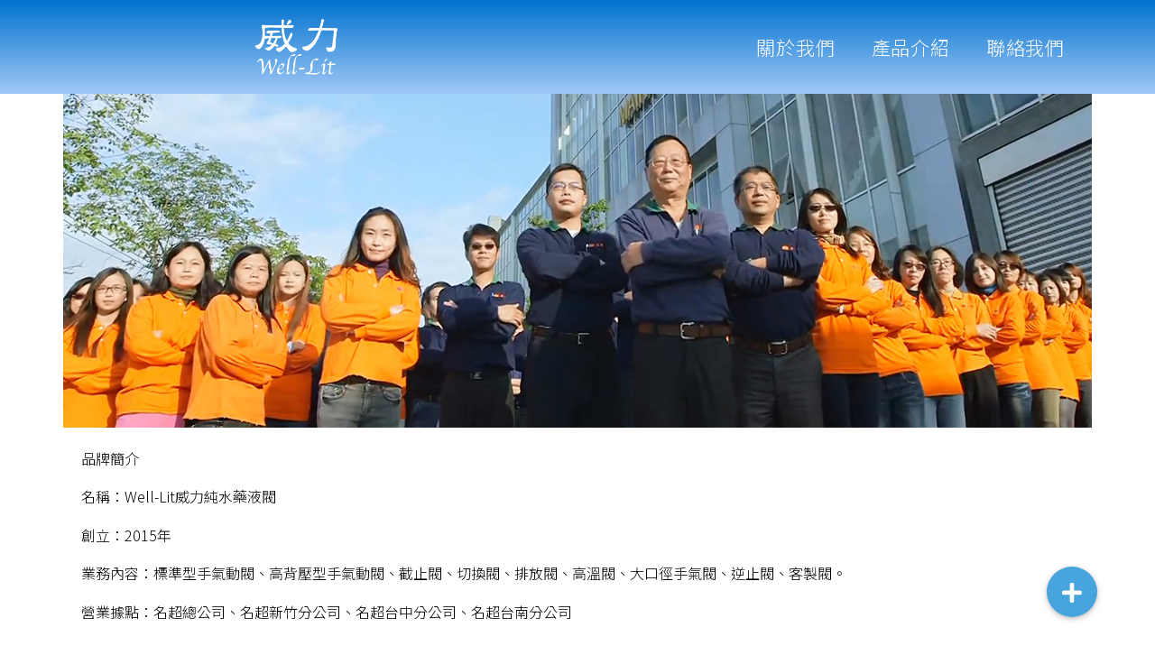

--- FILE ---
content_type: text/html; charset=UTF-8
request_url: https://well-lit.com.tw/%E9%97%9C%E6%96%BC/
body_size: 7361
content:
<!doctype html>
<html lang="zh-hant">
<head>
	<meta charset="UTF-8">
		<meta name="viewport" content="width=device-width, initial-scale=1">
	<link rel="profile" href="http://gmpg.org/xfn/11">
	<title>關於 &#8211; Well-Lit 名超企業股份有限公司</title>
<link rel="alternate" hreflang="zh-hant" href="https://well-lit.com.tw/%e9%97%9c%e6%96%bc/" />
<link rel='dns-prefetch' href='//use.fontawesome.com' />
<link rel='dns-prefetch' href='//fonts.googleapis.com' />
<link rel='dns-prefetch' href='//s.w.org' />
<link href='https://fonts.gstatic.com' crossorigin rel='preconnect' />
<link rel="alternate" type="application/rss+xml" title="訂閱《Well-Lit 名超企業股份有限公司》&raquo; 資訊提供" href="https://well-lit.com.tw/feed/" />
<link rel="alternate" type="application/rss+xml" title="訂閱《Well-Lit 名超企業股份有限公司》&raquo; 留言的資訊提供" href="https://well-lit.com.tw/comments/feed/" />
		<script type="text/javascript">
			window._wpemojiSettings = {"baseUrl":"https:\/\/s.w.org\/images\/core\/emoji\/13.0.0\/72x72\/","ext":".png","svgUrl":"https:\/\/s.w.org\/images\/core\/emoji\/13.0.0\/svg\/","svgExt":".svg","source":{"concatemoji":"https:\/\/well-lit.com.tw\/wp-includes\/js\/wp-emoji-release.min.js?ver=5.5.17"}};
			!function(e,a,t){var n,r,o,i=a.createElement("canvas"),p=i.getContext&&i.getContext("2d");function s(e,t){var a=String.fromCharCode;p.clearRect(0,0,i.width,i.height),p.fillText(a.apply(this,e),0,0);e=i.toDataURL();return p.clearRect(0,0,i.width,i.height),p.fillText(a.apply(this,t),0,0),e===i.toDataURL()}function c(e){var t=a.createElement("script");t.src=e,t.defer=t.type="text/javascript",a.getElementsByTagName("head")[0].appendChild(t)}for(o=Array("flag","emoji"),t.supports={everything:!0,everythingExceptFlag:!0},r=0;r<o.length;r++)t.supports[o[r]]=function(e){if(!p||!p.fillText)return!1;switch(p.textBaseline="top",p.font="600 32px Arial",e){case"flag":return s([127987,65039,8205,9895,65039],[127987,65039,8203,9895,65039])?!1:!s([55356,56826,55356,56819],[55356,56826,8203,55356,56819])&&!s([55356,57332,56128,56423,56128,56418,56128,56421,56128,56430,56128,56423,56128,56447],[55356,57332,8203,56128,56423,8203,56128,56418,8203,56128,56421,8203,56128,56430,8203,56128,56423,8203,56128,56447]);case"emoji":return!s([55357,56424,8205,55356,57212],[55357,56424,8203,55356,57212])}return!1}(o[r]),t.supports.everything=t.supports.everything&&t.supports[o[r]],"flag"!==o[r]&&(t.supports.everythingExceptFlag=t.supports.everythingExceptFlag&&t.supports[o[r]]);t.supports.everythingExceptFlag=t.supports.everythingExceptFlag&&!t.supports.flag,t.DOMReady=!1,t.readyCallback=function(){t.DOMReady=!0},t.supports.everything||(n=function(){t.readyCallback()},a.addEventListener?(a.addEventListener("DOMContentLoaded",n,!1),e.addEventListener("load",n,!1)):(e.attachEvent("onload",n),a.attachEvent("onreadystatechange",function(){"complete"===a.readyState&&t.readyCallback()})),(n=t.source||{}).concatemoji?c(n.concatemoji):n.wpemoji&&n.twemoji&&(c(n.twemoji),c(n.wpemoji)))}(window,document,window._wpemojiSettings);
		</script>
		<style type="text/css">
img.wp-smiley,
img.emoji {
	display: inline !important;
	border: none !important;
	box-shadow: none !important;
	height: 1em !important;
	width: 1em !important;
	margin: 0 .07em !important;
	vertical-align: -0.1em !important;
	background: none !important;
	padding: 0 !important;
}
</style>
	<link rel='stylesheet' id='wp-block-library-css'  href='https://well-lit.com.tw/wp-includes/css/dist/block-library/style.min.css?ver=5.5.17' type='text/css' media='all' />
<link rel='stylesheet' id='buttonizer_frontend_style-css'  href='https://well-lit.com.tw/wp-content/plugins/buttonizer-multifunctional-button/assets/frontend.css?v=7c18c737af0919db884d585b5f82e461&#038;ver=5.5.17' type='text/css' media='all' />
<link rel='stylesheet' id='buttonizer-icon-library-css'  href='https://use.fontawesome.com/releases/v5.8.2/css/all.css?ver=5.5.17' type='text/css' media='all' />
<link rel='stylesheet' id='table-addons-for-elementor-css'  href='https://well-lit.com.tw/wp-content/plugins/table-addons-for-elementor/public/css/table-addons-for-elementor-public.css?ver=1.0.1' type='text/css' media='all' />
<link rel='stylesheet' id='wpml-legacy-horizontal-list-0-css'  href='//well-lit.com.tw/wp-content/plugins/sitepress-multilingual-cms/templates/language-switchers/legacy-list-horizontal/style.css?ver=1' type='text/css' media='all' />
<link rel='stylesheet' id='wpml-menu-item-0-css'  href='//well-lit.com.tw/wp-content/plugins/sitepress-multilingual-cms/templates/language-switchers/menu-item/style.css?ver=1' type='text/css' media='all' />
<link rel='stylesheet' id='hello-elementor-css'  href='https://well-lit.com.tw/wp-content/themes/hello-elementor/style.min.css?ver=2.2.0' type='text/css' media='all' />
<link rel='stylesheet' id='hello-elementor-theme-style-css'  href='https://well-lit.com.tw/wp-content/themes/hello-elementor/theme.min.css?ver=2.2.0' type='text/css' media='all' />
<link rel='stylesheet' id='elementor-icons-css'  href='https://well-lit.com.tw/wp-content/plugins/elementor/assets/lib/eicons/css/elementor-icons.min.css?ver=5.9.1' type='text/css' media='all' />
<link rel='stylesheet' id='elementor-animations-css'  href='https://well-lit.com.tw/wp-content/plugins/elementor/assets/lib/animations/animations.min.css?ver=3.0.9' type='text/css' media='all' />
<link rel='stylesheet' id='elementor-frontend-legacy-css'  href='https://well-lit.com.tw/wp-content/plugins/elementor/assets/css/frontend-legacy.min.css?ver=3.0.9' type='text/css' media='all' />
<link rel='stylesheet' id='elementor-frontend-css'  href='https://well-lit.com.tw/wp-content/plugins/elementor/assets/css/frontend.min.css?ver=3.0.9' type='text/css' media='all' />
<link rel='stylesheet' id='elementor-post-92-css'  href='https://well-lit.com.tw/wp-content/uploads/elementor/css/post-92.css?ver=1600677742' type='text/css' media='all' />
<link rel='stylesheet' id='elementor-pro-css'  href='https://well-lit.com.tw/wp-content/plugins/elementor-pro/assets/css/frontend.min.css?ver=3.0.4' type='text/css' media='all' />
<link rel='stylesheet' id='elementor-global-css'  href='https://well-lit.com.tw/wp-content/uploads/elementor/css/global.css?ver=1600677744' type='text/css' media='all' />
<link rel='stylesheet' id='elementor-post-1522-css'  href='https://well-lit.com.tw/wp-content/uploads/elementor/css/post-1522.css?ver=1600693434' type='text/css' media='all' />
<link rel='stylesheet' id='elementor-post-191-css'  href='https://well-lit.com.tw/wp-content/uploads/elementor/css/post-191.css?ver=1600693930' type='text/css' media='all' />
<link rel='stylesheet' id='olympus-google-fonts-css'  href='https://fonts.googleapis.com/css?family=Noto+Sans+TC%3A100%2C300%2C400%2C500%2C700%2C900%2C100i%2C300i%2C400i%2C500i%2C700i%2C900i&#038;display=swap&#038;ver=2.2.3' type='text/css' media='all' />
<style id='olympus-google-fonts-inline-css' type='text/css'>

	:root {
		--font-base: Noto Sans TC;
		--font-headings: Noto Sans TC;
		--font-input: Noto Sans TC;
	}
	
</style>
<link rel='stylesheet' id='google-fonts-1-css'  href='https://fonts.googleapis.com/css?family=Roboto%3A100%2C100italic%2C200%2C200italic%2C300%2C300italic%2C400%2C400italic%2C500%2C500italic%2C600%2C600italic%2C700%2C700italic%2C800%2C800italic%2C900%2C900italic%7CRoboto+Slab%3A100%2C100italic%2C200%2C200italic%2C300%2C300italic%2C400%2C400italic%2C500%2C500italic%2C600%2C600italic%2C700%2C700italic%2C800%2C800italic%2C900%2C900italic&#038;ver=5.5.17' type='text/css' media='all' />
<link rel="https://api.w.org/" href="https://well-lit.com.tw/wp-json/" /><link rel="alternate" type="application/json" href="https://well-lit.com.tw/wp-json/wp/v2/pages/1522" /><link rel="EditURI" type="application/rsd+xml" title="RSD" href="https://well-lit.com.tw/xmlrpc.php?rsd" />
<link rel="wlwmanifest" type="application/wlwmanifest+xml" href="https://well-lit.com.tw/wp-includes/wlwmanifest.xml" /> 
<meta name="generator" content="WordPress 5.5.17" />
<link rel="canonical" href="https://well-lit.com.tw/%e9%97%9c%e6%96%bc/" />
<link rel='shortlink' href='https://well-lit.com.tw/?p=1522' />
<link rel="alternate" type="application/json+oembed" href="https://well-lit.com.tw/wp-json/oembed/1.0/embed?url=https%3A%2F%2Fwell-lit.com.tw%2F%25e9%2597%259c%25e6%2596%25bc%2F" />
<link rel="alternate" type="text/xml+oembed" href="https://well-lit.com.tw/wp-json/oembed/1.0/embed?url=https%3A%2F%2Fwell-lit.com.tw%2F%25e9%2597%259c%25e6%2596%25bc%2F&#038;format=xml" />
<meta name="generator" content="WPML ver:4.4.2 stt:61,1;" />
<meta name="generator" content="Site Kit by Google 1.16.0" /><link rel="icon" href="https://well-lit.com.tw/wp-content/uploads/2020/07/cropped-W-32x32.png" sizes="32x32" />
<link rel="icon" href="https://well-lit.com.tw/wp-content/uploads/2020/07/cropped-W-192x192.png" sizes="192x192" />
<link rel="apple-touch-icon" href="https://well-lit.com.tw/wp-content/uploads/2020/07/cropped-W-180x180.png" />
<meta name="msapplication-TileImage" content="https://well-lit.com.tw/wp-content/uploads/2020/07/cropped-W-270x270.png" />
	<!-- Fonts Plugin CSS - https://fontsplugin.com/ -->
	<style>
		body, #content, .entry-content, .post-content, .page-content, .post-excerpt, .entry-summary, .entry-excerpt, .widget-area, .widget, .sidebar, #sidebar, footer, .footer, #footer, .site-footer {
font-family: "Noto Sans TC" !important;
font-weight: 300 !important;
 }
#site-title, .site-title, #site-title a, .site-title a, .entry-title, .entry-title a, h1, h2, h3, h4, h5, h6, .widget-title {
font-family: "Noto Sans TC" !important;
font-weight: 300 !important;
 }
button, input, select, textarea {
font-family: "Noto Sans TC" !important;
font-weight: 300 !important;
 }
#site-title, .site-title, #site-title a, .site-title a, #logo, #logo a, .logo, .logo a {
font-family: "Noto Sans TC" !important;
font-weight: 300 !important;
 }
#site-description, .site-description {
font-family: "Noto Sans TC" !important;
font-weight: 300 !important;
 }
.menu, .page_item a, .menu-item a {
font-family: "Noto Sans TC" !important;
font-weight: 300 !important;
 }
.entry-content, .entry-content p, .post-content, .page-content, .post-excerpt, .entry-summary, .entry-excerpt, .excerpt, .excerpt p, .type-post p, .type-page p {
font-family: "Noto Sans TC" !important;
font-weight: 300 !important;
 }
.entry-title, .entry-title a, .post-title, .post-title a, .page-title, .entry-content h1, #content h1 {
font-family: "Noto Sans TC" !important;
font-weight: 300 !important;
 }
.entry-content h2, .post-content h2, .page-content h2, #content h2 {
font-family: "Noto Sans TC" !important;
font-weight: 300 !important;
 }
.entry-content h3, .post-content h3, .page-content h3, #content h3 {
font-family: "Noto Sans TC" !important;
font-weight: 300 !important;
 }
.entry-content h4, .post-content h4, .page-content h4, #content h4 {
font-family: "Noto Sans TC" !important;
font-weight: 300 !important;
 }
.entry-content h5, .post-content h5, .page-content h5, #content h5 {
font-family: "Noto Sans TC" !important;
font-weight: 300 !important;
 }
.entry-content h6, .post-content h6, .page-content h6, #content h6 {
font-family: "Noto Sans TC" !important;
font-weight: 300 !important;
 }
.widget-title, .widget-area h1, .widget-area h2, .widget-area h3, .widget-area h4, .widgets-area h5, .widget-area h6, #secondary h1, #secondary h2, #secondary h3, #secondary h4, .widgets-area h5, #secondary h6 {
font-family: "Noto Sans TC" !important;
font-weight: 300 !important;
 }
.widget-area, .widget, .sidebar, #sidebar, #secondary {
font-family: "Noto Sans TC" !important;
font-weight: 300 !important;
 }
footer h1, footer h2, footer h3, footer h4, footer h5, footer h6,
												.footer h1, .footer h2, .footer h3, .footer h4, .footer h5, .footer h6
												#footer h1, #footer h2, #footer h3, #footer h4, #footer h5, #footer h6 {
font-family: "Noto Sans TC" !important;
font-weight: 300 !important;
 }
footer, #footer, .footer, .site-footer {
font-family: "Noto Sans TC" !important;
font-weight: 300 !important;
 }
	</style>
	<!-- Fonts Plugin CSS -->
	</head>
<body class="page-template-default page page-id-1522 wp-custom-logo elementor-default elementor-kit-92 elementor-page elementor-page-1522">

		<div data-elementor-type="header" data-elementor-id="191" class="elementor elementor-191 elementor-location-header" data-elementor-settings="[]">
		<div class="elementor-section-wrap">
					<section class="elementor-section elementor-top-section elementor-element elementor-element-1d646f0 elementor-section-boxed elementor-section-height-default elementor-section-height-default" data-id="1d646f0" data-element_type="section" data-settings="{&quot;background_background&quot;:&quot;gradient&quot;}">
						<div class="elementor-container elementor-column-gap-default">
							<div class="elementor-row">
					<div class="elementor-column elementor-col-50 elementor-top-column elementor-element elementor-element-8cd94f0" data-id="8cd94f0" data-element_type="column">
			<div class="elementor-column-wrap elementor-element-populated">
							<div class="elementor-widget-wrap">
						<div class="elementor-element elementor-element-faa71b8 elementor-widget elementor-widget-image" data-id="faa71b8" data-element_type="widget" data-widget_type="image.default">
				<div class="elementor-widget-container">
					<div class="elementor-image">
											<a href="https://well-lit.com.tw">
							<img width="695" height="472" src="https://well-lit.com.tw/wp-content/uploads/2020/07/威力logo方-w-05.png" class="attachment-large size-large" alt="" loading="lazy" srcset="https://well-lit.com.tw/wp-content/uploads/2020/07/威力logo方-w-05.png 695w, https://well-lit.com.tw/wp-content/uploads/2020/07/威力logo方-w-05-300x204.png 300w" sizes="(max-width: 695px) 100vw, 695px" />								</a>
											</div>
				</div>
				</div>
						</div>
					</div>
		</div>
				<div class="elementor-column elementor-col-50 elementor-top-column elementor-element elementor-element-dab0649" data-id="dab0649" data-element_type="column">
			<div class="elementor-column-wrap elementor-element-populated">
							<div class="elementor-widget-wrap">
						<div class="elementor-element elementor-element-d366160 elementor-nav-menu--stretch elementor-nav-menu__align-right elementor-nav-menu--dropdown-mobile elementor-nav-menu__text-align-center elementor-nav-menu--indicator-none elementor-nav-menu--toggle elementor-nav-menu--burger elementor-widget elementor-widget-nav-menu" data-id="d366160" data-element_type="widget" data-settings="{&quot;full_width&quot;:&quot;stretch&quot;,&quot;layout&quot;:&quot;horizontal&quot;,&quot;toggle&quot;:&quot;burger&quot;}" data-widget_type="nav-menu.default">
				<div class="elementor-widget-container">
						<nav role="navigation" class="elementor-nav-menu--main elementor-nav-menu__container elementor-nav-menu--layout-horizontal e--pointer-none"><ul id="menu-1-d366160" class="elementor-nav-menu"><li class="menu-item menu-item-type-post_type menu-item-object-page menu-item-1888"><a href="https://well-lit.com.tw/aboutus/" class="elementor-item">關於我們</a></li>
<li class="menu-item menu-item-type-custom menu-item-object-custom menu-item-has-children menu-item-1052"><a href="http://well-lit.com.tw/product/" class="elementor-item">產品介紹</a>
<ul class="sub-menu elementor-nav-menu--dropdown">
	<li class="menu-item menu-item-type-post_type menu-item-object-page menu-item-1051"><a href="https://well-lit.com.tw/product/" class="elementor-sub-item">威力閥</a></li>
	<li class="menu-item menu-item-type-post_type menu-item-object-page menu-item-1001"><a href="https://well-lit.com.tw/customized/" class="elementor-sub-item">客製化規格品</a></li>
</ul>
</li>
<li class="menu-item menu-item-type-post_type menu-item-object-page menu-item-602"><a href="https://well-lit.com.tw/contact-us/" class="elementor-item">聯絡我們</a></li>
</ul></nav>
					<div class="elementor-menu-toggle" role="button" tabindex="0" aria-label="選單切換" aria-expanded="false">
			<i class="eicon-menu-bar" aria-hidden="true"></i>
			<span class="elementor-screen-only">選單</span>
		</div>
			<nav class="elementor-nav-menu--dropdown elementor-nav-menu__container" role="navigation" aria-hidden="true"><ul id="menu-2-d366160" class="elementor-nav-menu"><li class="menu-item menu-item-type-post_type menu-item-object-page menu-item-1888"><a href="https://well-lit.com.tw/aboutus/" class="elementor-item">關於我們</a></li>
<li class="menu-item menu-item-type-custom menu-item-object-custom menu-item-has-children menu-item-1052"><a href="http://well-lit.com.tw/product/" class="elementor-item">產品介紹</a>
<ul class="sub-menu elementor-nav-menu--dropdown">
	<li class="menu-item menu-item-type-post_type menu-item-object-page menu-item-1051"><a href="https://well-lit.com.tw/product/" class="elementor-sub-item">威力閥</a></li>
	<li class="menu-item menu-item-type-post_type menu-item-object-page menu-item-1001"><a href="https://well-lit.com.tw/customized/" class="elementor-sub-item">客製化規格品</a></li>
</ul>
</li>
<li class="menu-item menu-item-type-post_type menu-item-object-page menu-item-602"><a href="https://well-lit.com.tw/contact-us/" class="elementor-item">聯絡我們</a></li>
</ul></nav>
				</div>
				</div>
						</div>
					</div>
		</div>
								</div>
					</div>
		</section>
				</div>
		</div>
		
<main class="site-main post-1522 page type-page status-publish hentry" role="main">
		<div class="page-content">
				<div data-elementor-type="wp-page" data-elementor-id="1522" class="elementor elementor-1522" data-elementor-settings="[]">
						<div class="elementor-inner">
							<div class="elementor-section-wrap">
							<section class="elementor-section elementor-top-section elementor-element elementor-element-c068a6c elementor-section-boxed elementor-section-height-default elementor-section-height-default" data-id="c068a6c" data-element_type="section">
							<div class="elementor-background-overlay"></div>
							<div class="elementor-container elementor-column-gap-no">
							<div class="elementor-row">
					<div class="elementor-column elementor-col-100 elementor-top-column elementor-element elementor-element-bf41096" data-id="bf41096" data-element_type="column">
			<div class="elementor-column-wrap elementor-element-populated">
							<div class="elementor-widget-wrap">
						<div class="elementor-element elementor-element-c335b37 elementor-widget elementor-widget-image" data-id="c335b37" data-element_type="widget" data-widget_type="image.default">
				<div class="elementor-widget-container">
					<div class="elementor-image">
										<img width="1140" height="370" src="https://well-lit.com.tw/wp-content/uploads/2020/07/1140X370-A.jpg" class="attachment-full size-full" alt="" loading="lazy" srcset="https://well-lit.com.tw/wp-content/uploads/2020/07/1140X370-A.jpg 1140w, https://well-lit.com.tw/wp-content/uploads/2020/07/1140X370-A-300x97.jpg 300w, https://well-lit.com.tw/wp-content/uploads/2020/07/1140X370-A-1024x332.jpg 1024w, https://well-lit.com.tw/wp-content/uploads/2020/07/1140X370-A-768x249.jpg 768w" sizes="(max-width: 1140px) 100vw, 1140px" />											</div>
				</div>
				</div>
						</div>
					</div>
		</div>
								</div>
					</div>
		</section>
				<section class="elementor-section elementor-top-section elementor-element elementor-element-c51259c elementor-section-boxed elementor-section-height-default elementor-section-height-default" data-id="c51259c" data-element_type="section">
						<div class="elementor-container elementor-column-gap-default">
							<div class="elementor-row">
					<div class="elementor-column elementor-col-100 elementor-top-column elementor-element elementor-element-543072e" data-id="543072e" data-element_type="column">
			<div class="elementor-column-wrap elementor-element-populated">
							<div class="elementor-widget-wrap">
						<section class="elementor-section elementor-inner-section elementor-element elementor-element-6a8f85f elementor-section-boxed elementor-section-height-default elementor-section-height-default" data-id="6a8f85f" data-element_type="section">
						<div class="elementor-container elementor-column-gap-default">
							<div class="elementor-row">
					<div class="elementor-column elementor-col-100 elementor-inner-column elementor-element elementor-element-39174a0" data-id="39174a0" data-element_type="column">
			<div class="elementor-column-wrap elementor-element-populated">
							<div class="elementor-widget-wrap">
						<div class="elementor-element elementor-element-aefc45f elementor-widget elementor-widget-text-editor" data-id="aefc45f" data-element_type="widget" data-settings="{&quot;_animation_mobile&quot;:&quot;fadeInRight&quot;}" data-widget_type="text-editor.default">
				<div class="elementor-widget-container">
					<div class="elementor-text-editor elementor-clearfix"><p><span data-contrast="auto">品牌</span><span data-contrast="auto">簡介</span><span data-ccp-props="{}">&nbsp;</span></p>
<p><span data-contrast="auto">名稱：</span><span data-contrast="auto">W</span><span data-contrast="auto">ell-Lit</span><span data-contrast="auto">威力純水藥液閥</span><span data-ccp-props="{}">&nbsp;</span></p>
<p><span data-contrast="auto">創立：</span><span data-contrast="auto">2</span><span data-contrast="auto">015</span><span data-contrast="auto">年</span><span data-ccp-props="{}">&nbsp;</span></p>
<p><span data-contrast="auto">業務內容：標準型</span><span data-contrast="auto">手氣動閥</span><span data-contrast="auto">、高</span><span data-contrast="auto">背壓型手氣動閥</span><span data-contrast="auto">、</span><span data-contrast="auto">截止閥、切換閥、排放閥</span><span data-contrast="auto">、</span><span data-contrast="auto">高溫閥</span><span data-contrast="auto">、</span><span data-contrast="auto">大口徑手氣閥、</span><span data-contrast="auto">逆止閥</span><span data-contrast="auto">、</span><span data-contrast="auto">客製</span><span data-contrast="auto">閥</span><span data-contrast="auto">。</span><span data-ccp-props="{}">&nbsp;</span></p>
<p><span data-contrast="auto">營業據點</span><span data-contrast="auto">：</span><span data-contrast="auto">名超總公司</span><span data-contrast="auto">、</span><span data-contrast="auto">名超新竹</span><span data-contrast="auto">分公司、</span><span data-contrast="auto">名超</span><span data-contrast="auto">台中</span><span data-contrast="auto">分公司、</span><span data-contrast="auto">名超台南</span><span data-contrast="auto">分公司</span><span data-ccp-props="{}">&nbsp;</span></p>
<p><span data-ccp-props="{}">&nbsp;</span></p>
<p><span data-contrast="auto">公司沿革</span><span data-ccp-props="{}">&nbsp;</span></p>
<p><span data-contrast="auto">名超企業</span><span data-contrast="auto">股份有限公司於</span><span data-contrast="auto">1979</span><span data-contrast="auto">年創立以來，秉持與台灣產業共榮共生的信念，深耕工程塑膠領域數十年，提供最多選擇的工程塑膠材料，完備的各式自動化生產設備，工程塑膠運用的專業領域中，是國內最大專業加工廠商。立足台灣數十年累積的工程塑膠專業與製作品質能力贏得國內，國外客戶的信譽與口碑，放眼國際上工程塑膠業界佔有重要的地位。</span><span data-ccp-props="{}">&nbsp;</span></p>
<p><span data-ccp-props="{}">&nbsp;</span></p>
<p><span data-contrast="auto">隨著全球科技進步，製程技術精進，客戶對元件品質要求的日益提升，董事長羅遠瑋先生</span><span data-contrast="auto">以名超企業</span><span data-contrast="auto">股份有限公司在工程塑膠上的專業技術能力為基礎，配合台灣產學優勢，決定投資研發</span><span data-contrast="auto">電子級純水藥液閥件業務</span><span data-contrast="auto">領域，於</span><span data-contrast="auto">2018</span><span data-contrast="auto">年成功推出自有品牌</span><span data-contrast="auto">”</span><span data-contrast="auto">威力</span><span data-contrast="auto">W</span><span data-contrast="auto">ell</span><span data-contrast="auto">-L</span><span data-contrast="auto">it</span><span data-contrast="auto">”</span><span data-contrast="auto">純水藥液閥，以期能滿足半導體，液晶，太陽能，</span><span data-contrast="auto">LED</span><span data-contrast="auto">，電子級化工廠等高科技產業在純水，高純度化學藥液製程使用上的需求。</span><span data-contrast="auto">我們</span><span data-contrast="auto">MIT</span><span data-contrast="auto">的</span><span data-contrast="auto">”</span><span data-contrast="auto">威力</span><span data-contrast="auto">Well-Lit</span><span data-contrast="auto">”</span><span data-contrast="auto">純水藥液閥</span><span data-contrast="auto">，目前已取得國內、</span><span data-contrast="auto">外多家先進製程設備廠商及系統工程公司合格採用，在多家高科技廠區擁有成功使用實績。</span><span data-ccp-props="{}">&nbsp;</span></p>
<p><span data-ccp-props="{}">&nbsp;</span></p>
<p><span data-contrast="auto">公司理念</span><span data-ccp-props="{}">&nbsp;</span></p>
<p><span data-ccp-props="{}">&nbsp;</span></p>
<p><span data-contrast="auto">1.</span><span data-contrast="auto">可靠的材料品質</span><span data-ccp-props="{}">&nbsp;</span></p>
<p><span data-contrast="auto">2.</span><span data-contrast="auto">優質的研發團隊</span><span data-ccp-props="{}">&nbsp;</span></p>
<p><span data-contrast="auto">3.</span><span data-contrast="auto">精</span><span data-contrast="auto">準</span><span data-contrast="auto">的加工技術</span><span data-ccp-props="{}">&nbsp;</span></p>
<p><span data-contrast="auto">4.</span><span data-contrast="auto">完善的實驗測試</span><span data-ccp-props="{}">&nbsp;</span></p>
<p><span data-contrast="auto">5.</span><span data-contrast="auto">嚴謹的組裝程序</span><span data-ccp-props="{}">&nbsp;</span></p></div>
				</div>
				</div>
						</div>
					</div>
		</div>
								</div>
					</div>
		</section>
						</div>
					</div>
		</div>
								</div>
					</div>
		</section>
						</div>
						</div>
					</div>
				<div class="post-tags">
					</div>
			</div>

	<section id="comments" class="comments-area">

	


</section><!-- .comments-area -->
</main>

	<footer id="site-footer" class="site-footer" role="contentinfo">
	</footer>

<script type='text/javascript' id='buttonizer_frontend_javascript-js-extra'>
/* <![CDATA[ */
var buttonizer_ajax = {"ajaxurl":"https:\/\/well-lit.com.tw\/wp-admin\/admin-ajax.php","version":"2.1.9","buttonizer_path":"https:\/\/well-lit.com.tw\/wp-content\/plugins\/buttonizer-multifunctional-button","buttonizer_assets":"https:\/\/well-lit.com.tw\/wp-content\/plugins\/buttonizer-multifunctional-button\/assets\/","base_url":"https:\/\/well-lit.com.tw","current":[],"in_preview":"","is_admin":"","cache":"bbee31e809c94ba0159fac8eb1afc825","enable_ga_clicks":"1"};
/* ]]> */
</script>
<script type='text/javascript' src='https://well-lit.com.tw/wp-content/plugins/buttonizer-multifunctional-button/assets/frontend.min.js?v=7c18c737af0919db884d585b5f82e461&#038;ver=5.5.17' id='buttonizer_frontend_javascript-js'></script>
<script type='text/javascript' src='https://well-lit.com.tw/wp-includes/js/wp-embed.min.js?ver=5.5.17' id='wp-embed-js'></script>
<script type='text/javascript' src='https://well-lit.com.tw/wp-includes/js/jquery/jquery.js?ver=1.12.4-wp' id='jquery-core-js'></script>
<script type='text/javascript' src='https://well-lit.com.tw/wp-content/plugins/elementor-pro/assets/lib/smartmenus/jquery.smartmenus.min.js?ver=1.0.1' id='smartmenus-js'></script>
<script type='text/javascript' src='https://well-lit.com.tw/wp-content/plugins/elementor/assets/js/frontend-modules.min.js?ver=3.0.9' id='elementor-frontend-modules-js'></script>
<script type='text/javascript' src='https://well-lit.com.tw/wp-content/plugins/elementor-pro/assets/lib/sticky/jquery.sticky.min.js?ver=3.0.4' id='elementor-sticky-js'></script>
<script type='text/javascript' id='elementor-pro-frontend-js-before'>
var ElementorProFrontendConfig = {"ajaxurl":"https:\/\/well-lit.com.tw\/wp-admin\/admin-ajax.php","nonce":"dad3f563c3","i18n":{"toc_no_headings_found":"\u5728\u6b64\u9801\u9762\u4e0a\u627e\u4e0d\u5230\u6a19\u984c\u3002"},"shareButtonsNetworks":{"facebook":{"title":"Facebook","has_counter":true},"twitter":{"title":"Twitter"},"google":{"title":"Google+","has_counter":true},"linkedin":{"title":"LinkedIn","has_counter":true},"pinterest":{"title":"Pinterest","has_counter":true},"reddit":{"title":"Reddit","has_counter":true},"vk":{"title":"VK","has_counter":true},"odnoklassniki":{"title":"OK","has_counter":true},"tumblr":{"title":"Tumblr"},"delicious":{"title":"Delicious"},"digg":{"title":"Digg"},"skype":{"title":"Skype"},"stumbleupon":{"title":"StumbleUpon","has_counter":true},"mix":{"title":"Mix"},"telegram":{"title":"Telegram"},"pocket":{"title":"Pocket","has_counter":true},"xing":{"title":"XING","has_counter":true},"whatsapp":{"title":"WhatsApp"},"email":{"title":"Email"},"print":{"title":"Print"},"weixin":{"title":"WeChat"},"weibo":{"title":"Weibo"}},"facebook_sdk":{"lang":"zh_TW","app_id":""},"lottie":{"defaultAnimationUrl":"https:\/\/well-lit.com.tw\/wp-content\/plugins\/elementor-pro\/modules\/lottie\/assets\/animations\/default.json"}};
</script>
<script type='text/javascript' src='https://well-lit.com.tw/wp-content/plugins/elementor-pro/assets/js/frontend.min.js?ver=3.0.4' id='elementor-pro-frontend-js'></script>
<script type='text/javascript' src='https://well-lit.com.tw/wp-includes/js/jquery/ui/position.min.js?ver=1.11.4' id='jquery-ui-position-js'></script>
<script type='text/javascript' src='https://well-lit.com.tw/wp-content/plugins/elementor/assets/lib/dialog/dialog.min.js?ver=4.8.1' id='elementor-dialog-js'></script>
<script type='text/javascript' src='https://well-lit.com.tw/wp-content/plugins/elementor/assets/lib/waypoints/waypoints.min.js?ver=4.0.2' id='elementor-waypoints-js'></script>
<script type='text/javascript' src='https://well-lit.com.tw/wp-content/plugins/elementor/assets/lib/swiper/swiper.min.js?ver=5.3.6' id='swiper-js'></script>
<script type='text/javascript' src='https://well-lit.com.tw/wp-content/plugins/elementor/assets/lib/share-link/share-link.min.js?ver=3.0.9' id='share-link-js'></script>
<script type='text/javascript' id='elementor-frontend-js-before'>
var elementorFrontendConfig = {"environmentMode":{"edit":false,"wpPreview":false},"i18n":{"shareOnFacebook":"Share on Facebook","shareOnTwitter":"Share on Twitter","pinIt":"Pin it","download":"Download","downloadImage":"Download image","fullscreen":"Fullscreen","zoom":"\u653e\u5927","share":"Share","playVideo":"\u64ad\u653e\u5f71\u97f3","previous":"Previous","next":"Next","close":"\u95dc\u9589"},"is_rtl":false,"breakpoints":{"xs":0,"sm":480,"md":768,"lg":1025,"xl":1440,"xxl":1600},"version":"3.0.9","is_static":false,"legacyMode":{"elementWrappers":true},"urls":{"assets":"https:\/\/well-lit.com.tw\/wp-content\/plugins\/elementor\/assets\/"},"settings":{"page":[],"editorPreferences":[]},"kit":{"global_image_lightbox":"yes","lightbox_enable_counter":"yes","lightbox_enable_fullscreen":"yes","lightbox_enable_zoom":"yes","lightbox_enable_share":"yes","lightbox_title_src":"title","lightbox_description_src":"description"},"post":{"id":1522,"title":"%E9%97%9C%E6%96%BC%20%E2%80%93%20Well-Lit%20%E5%90%8D%E8%B6%85%E4%BC%81%E6%A5%AD%E8%82%A1%E4%BB%BD%E6%9C%89%E9%99%90%E5%85%AC%E5%8F%B8","excerpt":"","featuredImage":false}};
</script>
<script type='text/javascript' src='https://well-lit.com.tw/wp-content/plugins/elementor/assets/js/frontend.min.js?ver=3.0.9' id='elementor-frontend-js'></script>

</body>
</html>


--- FILE ---
content_type: text/css
request_url: https://well-lit.com.tw/wp-content/uploads/elementor/css/post-92.css?ver=1600677742
body_size: 1107
content:
.elementor-kit-92{--e-global-color-primary:#0072CE;--e-global-color-secondary:RGBA(64, 84, 178, 0.35);--e-global-color-text:#7A7A7A;--e-global-color-accent:#6EC1E4;--e-global-color-164e5905:#54595F;--e-global-color-2c76ab7e:#61CE70;--e-global-color-6ba1a78a:#4054B2;--e-global-color-21c1b45b:#23A455;--e-global-color-115467bf:#000;--e-global-color-5e7fd0eb:#FFF;--e-global-color-2d4d1aa7:#0761C8;--e-global-color-66e16edd:#F2F2F2;--e-global-color-c734eb7:#7BB4F5;--e-global-typography-primary-font-family:"Roboto";--e-global-typography-primary-font-weight:600;--e-global-typography-secondary-font-family:"Roboto Slab";--e-global-typography-secondary-font-weight:400;--e-global-typography-text-font-family:"Roboto";--e-global-typography-text-font-weight:400;--e-global-typography-accent-font-family:"Roboto";--e-global-typography-accent-font-weight:500;}.elementor-section.elementor-section-boxed > .elementor-container{max-width:1140px;}.elementor-widget:not(:last-child){margin-bottom:20px;}{}h1.entry-title{display:var(--page-title-display);}@media(max-width:1024px){.elementor-section.elementor-section-boxed > .elementor-container{max-width:1025px;}}@media(max-width:767px){.elementor-section.elementor-section-boxed > .elementor-container{max-width:768px;}}

--- FILE ---
content_type: text/css
request_url: https://well-lit.com.tw/wp-content/uploads/elementor/css/post-1522.css?ver=1600693434
body_size: 338
content:
.elementor-1522 .elementor-element.elementor-element-c068a6c > .elementor-background-overlay{background-color:transparent;background-image:radial-gradient(at center center, #FFFFFF 62%, #0761C8 100%);opacity:1;mix-blend-mode:overlay;}.elementor-1522 .elementor-element.elementor-element-aefc45f{color:#000000;font-size:16px;font-weight:300;line-height:1.8em;}:root{--page-title-display:none;}@media(max-width:767px){.elementor-1522 .elementor-element.elementor-element-c335b37 .elementor-image img{max-width:100%;}}

--- FILE ---
content_type: text/css
request_url: https://well-lit.com.tw/wp-content/uploads/elementor/css/post-191.css?ver=1600693930
body_size: 4298
content:
.elementor-191 .elementor-element.elementor-element-1d646f0:not(.elementor-motion-effects-element-type-background), .elementor-191 .elementor-element.elementor-element-1d646f0 > .elementor-motion-effects-container > .elementor-motion-effects-layer{background-color:transparent;background-image:linear-gradient(180deg, #0072CE 0%, rgba(105, 167, 241, 0.6313725490196078) 100%);}.elementor-191 .elementor-element.elementor-element-1d646f0{transition:background 0.3s, border 0.3s, border-radius 0.3s, box-shadow 0.3s;}.elementor-191 .elementor-element.elementor-element-1d646f0 > .elementor-background-overlay{transition:background 0.3s, border-radius 0.3s, opacity 0.3s;}.elementor-191 .elementor-element.elementor-element-faa71b8 .elementor-image img{width:19%;}.elementor-191 .elementor-element.elementor-element-faa71b8 > .elementor-widget-container{margin:10px 0px 10px 0px;}.elementor-bc-flex-widget .elementor-191 .elementor-element.elementor-element-dab0649.elementor-column .elementor-column-wrap{align-items:center;}.elementor-191 .elementor-element.elementor-element-dab0649.elementor-column.elementor-element[data-element_type="column"] > .elementor-column-wrap.elementor-element-populated > .elementor-widget-wrap{align-content:center;align-items:center;}.elementor-191 .elementor-element.elementor-element-d366160 .elementor-menu-toggle{margin:0 auto;}.elementor-191 .elementor-element.elementor-element-d366160 .elementor-nav-menu .elementor-item{font-size:21px;font-weight:500;text-transform:uppercase;line-height:0.1em;letter-spacing:0.8px;}.elementor-191 .elementor-element.elementor-element-d366160 .elementor-nav-menu--main .elementor-item{color:#ffffff;padding-left:20px;padding-right:20px;padding-top:18px;padding-bottom:18px;}.elementor-191 .elementor-element.elementor-element-d366160 .elementor-nav-menu--dropdown a, .elementor-191 .elementor-element.elementor-element-d366160 .elementor-menu-toggle{color:#FFFFFF;}.elementor-191 .elementor-element.elementor-element-d366160 .elementor-nav-menu--dropdown{background-color:#7BB4F5;}.elementor-191 .elementor-element.elementor-element-d366160 div.elementor-menu-toggle{color:#ffffff;}.elementor-191 .elementor-element.elementor-element-d366160 > .elementor-widget-container{margin:0px 0px 0px 0px;padding:0px 0px 0px 0px;}.elementor-191 .elementor-element.elementor-element-d366160{z-index:9;}@media(max-width:1024px){.elementor-191 .elementor-element.elementor-element-d366160 .elementor-nav-menu .elementor-item{font-size:16px;}body:not(.rtl) .elementor-191 .elementor-element.elementor-element-d366160 .elementor-nav-menu--layout-horizontal .elementor-nav-menu > li:not(:last-child){margin-right:0px;}body.rtl .elementor-191 .elementor-element.elementor-element-d366160 .elementor-nav-menu--layout-horizontal .elementor-nav-menu > li:not(:last-child){margin-left:0px;}.elementor-191 .elementor-element.elementor-element-d366160 .elementor-nav-menu--main:not(.elementor-nav-menu--layout-horizontal) .elementor-nav-menu > li:not(:last-child){margin-bottom:0px;}.elementor-191 .elementor-element.elementor-element-d366160 .elementor-nav-menu--main > .elementor-nav-menu > li > .elementor-nav-menu--dropdown, .elementor-191 .elementor-element.elementor-element-d366160 .elementor-nav-menu__container.elementor-nav-menu--dropdown{margin-top:13px !important;}}@media(min-width:768px){.elementor-191 .elementor-element.elementor-element-8cd94f0{width:45.268%;}.elementor-191 .elementor-element.elementor-element-dab0649{width:54.732%;}}@media(max-width:767px){.elementor-191 .elementor-element.elementor-element-8cd94f0{width:64%;}.elementor-191 .elementor-element.elementor-element-faa71b8{text-align:left;}.elementor-191 .elementor-element.elementor-element-faa71b8 .elementor-image img{width:30%;}.elementor-191 .elementor-element.elementor-element-faa71b8 > .elementor-widget-container{padding:0px 0px 0px 40px;}.elementor-191 .elementor-element.elementor-element-dab0649{width:33%;}.elementor-191 .elementor-element.elementor-element-d366160 .elementor-nav-menu--dropdown .elementor-item, .elementor-191 .elementor-element.elementor-element-d366160 .elementor-nav-menu--dropdown  .elementor-sub-item{letter-spacing:3px;}.elementor-191 .elementor-element.elementor-element-d366160 .elementor-nav-menu--dropdown a{padding-left:100px;padding-right:100px;padding-top:10px;padding-bottom:10px;}.elementor-191 .elementor-element.elementor-element-d366160 > .elementor-widget-container{padding:0px 0px 0px 0px;}}